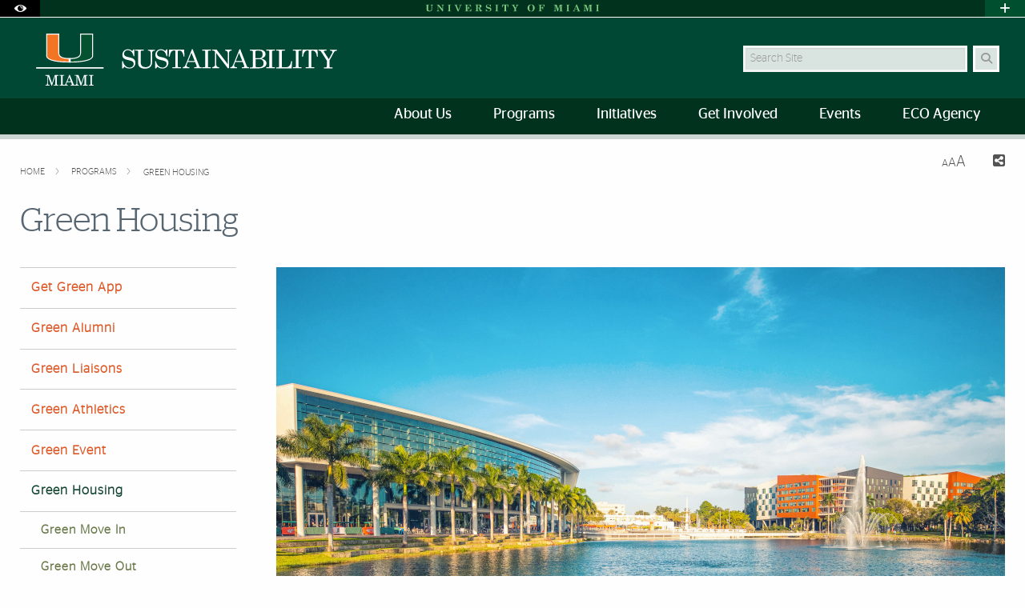

--- FILE ---
content_type: image/svg+xml
request_url: https://cdn.miami.edu/_assets-common/images/system/icon-eye-close.svg
body_size: 616
content:
<?xml version="1.0" encoding="utf-8"?>
<!-- Generator: Adobe Illustrator 21.1.0, SVG Export Plug-In . SVG Version: 6.00 Build 0)  -->
<svg version="1.1" id="Layer_1" xmlns="http://www.w3.org/2000/svg" xmlns:xlink="http://www.w3.org/1999/xlink" x="0px" y="0px"
	 viewBox="0 0 20 17" style="enable-background:new 0 0 20 17;" xml:space="preserve">
<g>
	<path d="M19.4,7c-1-1-1.9-1.7-2.9-2.4l-2.2,2.2c0.1,0.5,0.3,1,0.3,1.6c0,2.6-2.1,4.6-4.7,4.6c-0.5,0-1.1-0.1-1.6-0.3L7.2,14
		c0.8,0.2,1.6,0.3,2.5,0.3c0.1,0,0.1,0,0.2,0c3.2,0,6.4-1.5,9.5-4.6C19.8,9.4,20,8.9,20,8.4S19.8,7.3,19.4,7z"/>
	<path d="M17.7,0.7c-0.4-0.4-1.1-0.4-1.5,0l-2.5,2.5C12.3,2.7,11,2.4,9.6,2.4C5.4,2.5,2.1,5.3,0.5,7c-0.6,0.7-0.6,1.9,0,2.6
		c0.8,0.9,2.1,2,3.7,3L2,14.9c-0.4,0.4-0.4,1,0,1.4c0.2,0.2,0.5,0.3,0.7,0.3s0.5-0.1,0.7-0.3L17.7,2.1C18.1,1.7,18.1,1.1,17.7,0.7z
		 M5.4,8.4c0-2.6,2.1-4.6,4.7-4.6c0.9,0,1.7,0.3,2.4,0.7l-6.3,6.3C5.7,10.1,5.4,9.2,5.4,8.4z"/>
</g>
</svg>


--- FILE ---
content_type: image/svg+xml
request_url: https://greenu.miami.edu/_assets/images/system-images/logo_sustainability_310x52.svg
body_size: 7179
content:
<?xml version="1.0" encoding="UTF-8"?>
<svg id="Layer_1" xmlns="http://www.w3.org/2000/svg" xmlns:xlink="http://www.w3.org/1999/xlink" version="1.1" viewBox="0 0 310 52">
  <!-- Generator: Adobe Illustrator 29.1.0, SVG Export Plug-In . SVG Version: 2.1.0 Build 142)  -->
  <defs>
    <style>
      .st0, .st1 {
        fill: none;
      }

      .st2 {
        fill: #005030;
      }

      .st3 {
        fill: #fff;
      }

      .st1 {
        stroke: #fff;
        stroke-width: 1.25px;
      }

      .st4 {
        fill: #f37321;
      }

      .st5 {
        clip-path: url(#clippath);
      }
    </style>
    <clipPath id="clippath">
      <rect class="st0" width="310" height="55.26"/>
    </clipPath>
  </defs>
  <g class="st5">
    <g>
      <path class="st3" d="M93.6,19.9l1.14-1.64h.93l.08,6.84h-.84c-.52-2.1-1.3-3.63-2.33-4.6s-2.21-1.45-3.55-1.45c-1.12,0-2.03.33-2.74,1s-1.07,1.49-1.07,2.45c0,.6.14,1.13.41,1.58.27.45.67.82,1.21,1.11.54.28,1.55.59,3.04.91,2.09.45,3.56.92,4.4,1.38.84.47,1.47,1.05,1.89,1.76.41.71.62,1.53.62,2.48,0,1.69-.57,3.1-1.71,4.21-1.14,1.11-2.61,1.67-4.41,1.67-1.94,0-3.62-.63-5.05-1.88l-1.43,1.75h-.91v-7.27h.91c.36,2.01,1.15,3.59,2.39,4.75s2.63,1.74,4.18,1.74c1.25,0,2.27-.37,3.07-1.11.79-.74,1.19-1.64,1.19-2.7,0-.6-.15-1.13-.44-1.58-.3-.45-.77-.83-1.41-1.14-.64-.31-1.91-.68-3.8-1.12-2.07-.49-3.49-1.04-4.24-1.65-1.06-.86-1.59-2.09-1.59-3.67s.53-3,1.58-4.06,2.4-1.58,4.04-1.58c.79,0,1.54.14,2.25.42s1.45.74,2.21,1.4Z"/>
      <path class="st3" d="M97.41,18.48h8.67v.95h-1.74c-.47,0-.79.08-.98.23s-.28.39-.28.7v10.6c0,1.11.1,1.95.29,2.51.29.84.81,1.51,1.58,2.01s1.76.75,3,.75c1.71,0,3.01-.44,3.91-1.33.9-.88,1.34-2.07,1.34-3.55v-8.62c0-.76-.05-1.34-.16-1.73s-.26-.7-.46-.92-.45-.38-.76-.49-.81-.16-1.52-.16v-.95h7.1v.95h-.51c-.8,0-1.39.21-1.78.64s-.58,1.05-.58,1.86v9.23c0,2.01-.58,3.56-1.73,4.63-1.29,1.21-3.02,1.82-5.17,1.82-1.86,0-3.33-.26-4.39-.79-1.07-.53-1.84-1.29-2.32-2.28-.36-.75-.55-1.7-.55-2.84v-11.34c0-.29-.1-.51-.3-.68-.2-.17-.5-.25-.89-.25h-1.78v-.95Z"/>
      <path class="st3" d="M128.31,19.9l1.14-1.64h.93l.08,6.84h-.84c-.52-2.1-1.3-3.63-2.33-4.6s-2.21-1.45-3.55-1.45c-1.12,0-2.03.33-2.74,1s-1.07,1.49-1.07,2.45c0,.6.14,1.13.41,1.58.27.45.67.82,1.21,1.11.54.28,1.55.59,3.04.91,2.09.45,3.56.92,4.4,1.38.84.47,1.47,1.05,1.89,1.76.41.71.62,1.53.62,2.48,0,1.69-.57,3.1-1.71,4.21-1.14,1.11-2.61,1.67-4.41,1.67-1.94,0-3.62-.63-5.05-1.88l-1.43,1.75h-.91v-7.27h.91c.36,2.01,1.15,3.59,2.39,4.75s2.63,1.74,4.18,1.74c1.25,0,2.27-.37,3.07-1.11.79-.74,1.19-1.64,1.19-2.7,0-.6-.15-1.13-.44-1.58-.3-.45-.77-.83-1.41-1.14-.64-.31-1.91-.68-3.8-1.12-2.07-.49-3.49-1.04-4.24-1.65-1.06-.86-1.59-2.09-1.59-3.67s.53-3,1.58-4.06,2.4-1.58,4.04-1.58c.79,0,1.54.14,2.25.42s1.45.74,2.21,1.4Z"/>
      <path class="st3" d="M133.08,18.48h15.25l.37,7.1h-.88c-.58-4.17-2.09-6.26-4.53-6.26-.49,0-.83.08-1.01.25s-.27.45-.27.84v15.01c0,.3.09.53.27.67s.47.22.88.22h1.89v.95h-8.72v-.95h2.16c.29,0,.51-.07.66-.22s.23-.33.23-.57v-15.22c0-.32-.1-.56-.29-.73s-.51-.25-.94-.25c-1.23,0-2.25.58-3.07,1.74-.68.96-1.16,2.46-1.46,4.52h-.93l.41-7.1Z"/>
      <path class="st3" d="M156.57,18.08h.85l6.73,17.18c.27.69.82,1.04,1.66,1.04h.58v.95h-7.49v-.95h.6c.78,0,1.33-.08,1.65-.25.22-.12.33-.3.33-.55,0-.14-.03-.3-.09-.46l-1.55-3.99h-7.43l-.87,2.29c-.23.61-.34,1.09-.34,1.45,0,.42.19.77.58,1.07s.95.44,1.68.44h.63v.95h-6.8v-.95c.73,0,1.3-.16,1.73-.48.42-.32.81-.92,1.17-1.81l6.38-15.93ZM156.2,21.7l-3.37,8.37h6.63l-3.26-8.37Z"/>
      <path class="st3" d="M167.56,18.48h8.66v.95h-1.49c-.66,0-1.08.08-1.25.25-.17.17-.26.51-.26,1.05v14.22c0,.57.08.92.23,1.07.2.19.57.29,1.1.29h1.66v.95h-8.66v-.95h1.64c.58,0,.95-.08,1.12-.25s.25-.54.25-1.1v-14.22c0-.54-.08-.88-.23-1-.24-.19-.67-.29-1.31-.29h-1.47v-.95Z"/>
      <path class="st3" d="M177.99,18.48h4.48l11.32,14.75v-10.68c0-1.07-.25-1.87-.74-2.39-.45-.47-1.12-.72-2.01-.74v-.95h6.58v.95c-.67,0-1.17.09-1.5.28-.33.19-.62.52-.87,1.02-.25.49-.37,1.03-.37,1.61v14.92h-1.19l-11.72-15.36v11.33c0,1.02.26,1.79.77,2.29s1.32.76,2.4.78v.95h-7.16v-.95c.9-.03,1.61-.33,2.13-.88s.79-1.23.79-2.04v-12.71l-.22-.25c-.42-.46-.72-.73-.9-.82-.25-.12-.56-.18-.95-.18h-.85v-.95Z"/>
      <path class="st3" d="M205.92,18.08h.85l6.73,17.18c.27.69.83,1.04,1.66,1.04h.58v.95h-7.49v-.95h.6c.78,0,1.33-.08,1.65-.25.22-.12.33-.3.33-.55,0-.14-.03-.3-.09-.46l-1.55-3.99h-7.43l-.87,2.29c-.23.61-.34,1.09-.34,1.45,0,.42.19.77.58,1.07.39.3.95.44,1.68.44h.63v.95h-6.8v-.95c.73,0,1.3-.16,1.73-.48.42-.32.81-.92,1.17-1.81l6.38-15.93ZM205.55,21.7l-3.37,8.37h6.63l-3.26-8.37Z"/>
      <path class="st3" d="M217.05,18.48h9.79c1.92,0,3.39.42,4.41,1.27,1.02.85,1.53,1.91,1.53,3.18,0,1.07-.36,1.97-1.07,2.71s-1.78,1.33-3.21,1.76c1.77.37,3.1.96,3.98,1.76.88.8,1.33,1.81,1.33,3.03,0,.93-.25,1.76-.75,2.48-.5.72-1.34,1.33-2.51,1.83-1.17.5-2.5.75-3.99.75h-9.5v-.95h1.55c.47,0,.81-.08,1.02-.23.21-.15.32-.33.32-.52v-15.04c0-.36-.11-.62-.32-.81s-.52-.27-.93-.27h-1.65v-.95ZM222.67,27.1h3.55c1.09,0,1.96-.32,2.61-.96.65-.64.97-1.69.97-3.16,0-.9-.15-1.61-.46-2.12-.31-.51-.76-.88-1.35-1.11-.59-.23-1.61-.35-3.05-.35-1.02,0-1.66.07-1.9.22-.25.15-.37.41-.37.78v6.69ZM222.67,28.05v7.24c0,.34.1.59.3.76.2.17.56.25,1.07.25h2.27c1.51,0,2.62-.33,3.34-1,.72-.66,1.08-1.7,1.08-3.1,0-1.29-.37-2.3-1.12-3.04-.75-.74-1.77-1.11-3.08-1.11h-3.86Z"/>
      <path class="st3" d="M233.98,18.48h8.66v.95h-1.49c-.66,0-1.08.08-1.25.25-.17.17-.26.51-.26,1.05v14.22c0,.57.08.92.23,1.07.2.19.57.29,1.1.29h1.66v.95h-8.66v-.95h1.64c.58,0,.95-.08,1.12-.25s.25-.54.25-1.1v-14.22c0-.54-.08-.88-.23-1-.24-.19-.67-.29-1.31-.29h-1.47v-.95Z"/>
      <path class="st3" d="M244.31,18.48h8.71v.95h-2.08c-.33,0-.57.09-.73.26-.16.17-.23.45-.23.82v14.81c0,.36.1.61.3.76.2.15.6.22,1.2.22h2.64c1.4,0,2.55-.47,3.44-1.4.89-.93,1.54-2.56,1.95-4.87h.89l-.43,7.22h-15.64v-.95h1.54c.52,0,.89-.1,1.1-.3.21-.2.32-.52.32-.96v-14.66c0-.31-.09-.55-.27-.71s-.44-.24-.79-.24h-1.9v-.95Z"/>
      <path class="st3" d="M261.15,18.48h8.66v.95h-1.49c-.66,0-1.08.08-1.25.25-.17.17-.26.51-.26,1.05v14.22c0,.57.08.92.23,1.07.2.19.57.29,1.1.29h1.66v.95h-8.66v-.95h1.64c.58,0,.95-.08,1.12-.25s.25-.54.25-1.1v-14.22c0-.54-.08-.88-.23-1-.24-.19-.67-.29-1.31-.29h-1.47v-.95Z"/>
      <path class="st3" d="M271.68,18.48h15.25l.37,7.1h-.88c-.58-4.17-2.09-6.26-4.53-6.26-.49,0-.83.08-1.01.25s-.27.45-.27.84v15.01c0,.3.09.53.27.67s.47.22.88.22h1.89v.95h-8.72v-.95h2.16c.29,0,.51-.07.66-.22s.23-.33.23-.57v-15.22c0-.32-.1-.56-.29-.73s-.51-.25-.94-.25c-1.23,0-2.25.58-3.07,1.74-.68.96-1.16,2.46-1.46,4.52h-.93l.41-7.1Z"/>
      <path class="st3" d="M288.64,18.48h8.23v.95h-.91c-.76,0-1.25.06-1.48.18-.23.12-.34.28-.34.5s.06.42.18.6l4.77,7.4,3.43-6.31c.15-.28.23-.58.23-.91,0-.44-.14-.79-.43-1.05s-.7-.39-1.23-.39h-.88v-.95h7.16v.95c-.82,0-1.46.14-1.93.43-.47.29-.93.83-1.37,1.62l-4.34,7.93v5.94c0,.31.09.54.27.67.25.18.61.27,1.09.27h1.61v.95h-8.62v-.95h1.7c.46,0,.79-.08.99-.25.2-.17.3-.4.3-.69v-5.78l-5.83-9.08c-.25-.39-.55-.66-.89-.82s-.91-.24-1.7-.26v-.95Z"/>
    </g>
    <path class="st3" d="M44.17,8.74l.05,25.28c0,1.62,0,6.55-12.41,6.57h-1.17s-1.17,0-1.17,0c-12.41-.02-12.41-4.95-12.41-6.57l.05-25.28H0v29.08c.01,8.04,22.56,8.67,29.48,8.67h2.32c6.91,0,29.46-.63,29.46-8.67V8.74s-17.09,0-17.09,0Z"/>
    <path class="st2" d="M45.49,34.03V9.98h14.51s-.02,26.88-.02,27.84c0,5.28-14.49,7.39-28.18,7.39,0-.66,0-2.3,0-3.35,6.86-.01,13.68-1.46,13.68-7.84"/>
    <path class="st4" d="M15.79,34.03V9.98H1.27s.02,26.88.02,27.84c0,5.28,14.49,7.39,28.19,7.39,0-.66,0-2.3,0-3.35-6.86-.01-13.68-1.46-13.68-7.84"/>
    <line class="st1" x1="71.72" y1=".27" x2="71.72" y2="51.78"/>
  </g>
</svg>

--- FILE ---
content_type: image/svg+xml
request_url: https://greenu.miami.edu/_assets/images/system-images/logo_sustainability_450x77.svg
body_size: 8949
content:
<?xml version="1.0" encoding="UTF-8"?>
<svg id="Layer_1" xmlns="http://www.w3.org/2000/svg" xmlns:xlink="http://www.w3.org/1999/xlink" version="1.1" viewBox="0 0 450 77">
  <!-- Generator: Adobe Illustrator 29.1.0, SVG Export Plug-In . SVG Version: 2.1.0 Build 142)  -->
  <defs>
    <style>
      .st0, .st1 {
        fill: none;
      }

      .st2 {
        fill: #f37422;
      }

      .st3 {
        clip-path: url(#clippath-1);
      }

      .st4 {
        clip-path: url(#clippath-3);
      }

      .st5 {
        clip-path: url(#clippath-4);
      }

      .st6 {
        clip-path: url(#clippath-2);
      }

      .st7 {
        clip-path: url(#clippath-7);
      }

      .st8 {
        clip-path: url(#clippath-6);
      }

      .st9 {
        clip-path: url(#clippath-9);
      }

      .st10 {
        clip-path: url(#clippath-8);
      }

      .st11 {
        clip-path: url(#clippath-5);
      }

      .st12 {
        fill: #fff;
      }

      .st13 {
        fill: #04522f;
      }

      .st1 {
        stroke: #fff;
        stroke-width: 2px;
      }

      .st14 {
        clip-path: url(#clippath);
      }
    </style>
    <clipPath id="clippath">
      <rect class="st0" x=".1" width="449.9" height="77"/>
    </clipPath>
    <clipPath id="clippath-1">
      <rect class="st0" x=".1" width="449.9" height="77"/>
    </clipPath>
    <clipPath id="clippath-2">
      <rect class="st0" x=".1" width="449.9" height="77"/>
    </clipPath>
    <clipPath id="clippath-3">
      <rect class="st0" x=".1" width="449.9" height="77"/>
    </clipPath>
    <clipPath id="clippath-4">
      <rect class="st0" x=".1" width="449.9" height="77"/>
    </clipPath>
    <clipPath id="clippath-5">
      <rect class="st0" x=".1" width="449.9" height="77"/>
    </clipPath>
    <clipPath id="clippath-6">
      <rect class="st0" x=".1" width="449.9" height="77"/>
    </clipPath>
    <clipPath id="clippath-7">
      <rect class="st0" x=".1" width="449.9" height="77"/>
    </clipPath>
    <clipPath id="clippath-8">
      <rect class="st0" x=".1" width="449.9" height="77"/>
    </clipPath>
    <clipPath id="clippath-9">
      <rect class="st0" x=".1" width="449.9" height="77"/>
    </clipPath>
  </defs>
  <g class="st14">
    <path class="st12" d="M65.2,0l.1,28.7c0,1.8,0,7.4-14.1,7.5h-2.6c-14.1,0-14.1-5.6-14.1-7.5V0H15.1v33c0,9.1,25.6,9.8,33.4,9.8h2.7c7.8,0,33.4-.7,33.4-9.8V0h-19.4Z"/>
  </g>
  <g class="st3">
    <path class="st13" d="M66.7,28.7V1.4h16.5v31.6c0,6-16.4,8.4-32,8.4v-3.8c7.7,0,15.5-1.7,15.5-8.9"/>
  </g>
  <g class="st6">
    <path class="st2" d="M33,28.7V1.4h-16.5v31.6c0,6,16.4,8.4,32,8.4v-3.8c-7.8,0-15.5-1.7-15.5-8.9"/>
  </g>
  <g class="st4">
    <line class="st1" x1=".1" y1="50.8" x2="100.1" y2="50.8"/>
  </g>
  <g class="st5">
    <path class="st12" d="M17.6,73.3c0,2.1.5,2.8,2.6,2.8v.9h-6.3v-.9c2.2,0,2.6-.7,2.6-2.8v-9.9c0-.8-.3-1-1.2-1h-1.3v-1h5.5l4.2,12,4.1-12h5.3v1h-1.1c-.9,0-1.1.2-1.1,1v11.6c0,.9.3,1,1.1,1h1.2v1h-7.1v-1h1.3c.9,0,1.2-.2,1.2-1v-12.4l-4.9,14.4h-.9l-5.2-14.4s0,10.7,0,10.7Z"/>
  </g>
  <g class="st11">
    <path class="st12" d="M34.8,76h1.2c.9,0,1.2-.2,1.2-1v-11.7c0-.8-.3-1-1.2-1h-1.2v-1h7.1v1h-1.2c-.9,0-1.2.2-1.2,1v11.6c0,.8.3,1,1.2,1h1.2v1h-7.1v-.9Z"/>
  </g>
  <g class="st8">
    <path class="st12" d="M49.1,64.4l-2.5,6.3h5.1l-2.6-6.3ZM50.1,61l5.6,13.9c.3.9.6,1.1,1.5,1.1h.4v1h-6.5v-1h.8c.9,0,1.3-.1,1.3-.6,0-.2-.1-.4-.2-.8l-1-2.7h-5.9l-.7,1.7c-.2.5-.3,1-.3,1.3,0,.7.5,1.1,1.6,1.1h.5v1h-5.6v-1h.2c1.3,0,1.7-.5,2.2-1.9l5.3-13.1h.8Z"/>
  </g>
  <g class="st7">
    <path class="st12" d="M61,73.3c0,2.1.5,2.8,2.6,2.8v.9h-6.3v-1c2.2,0,2.6-.7,2.6-2.8v-9.9c0-.8-.3-1-1.2-1h-1.3v-1h5.5l4.2,12,4.1-12h5.3v1h-1.2c-.9,0-1.1.2-1.1,1v11.6c0,.9.3,1,1.1,1h1.2v1h-7.1v-1h1.3c.9,0,1.2-.2,1.2-1v-12.3l-4.9,14.4h-.9l-5.1-14.4v10.7Z"/>
  </g>
  <g class="st10">
    <path class="st12" d="M78.2,76h1.2c.9,0,1.2-.2,1.2-1v-11.7c0-.8-.3-1-1.2-1h-1.2v-1h7.1v1h-1.2c-.9,0-1.2.2-1.2,1v11.6c0,.8.3,1,1.2,1h1.2v1h-7.1v-.9Z"/>
  </g>
  <g class="st9">
    <g>
      <path class="st12" d="M142.6,25.8l1.7-2.4h1.4l.1,10h-1.2c-.8-3.1-1.9-5.3-3.4-6.7s-3.2-2.1-5.2-2.1c-1.6,0-3,.5-4,1.5s-1.6,2.2-1.6,3.6c0,.9.2,1.6.6,2.3.4.7,1,1.2,1.8,1.6.8.4,2.3.9,4.4,1.3,3.1.7,5.2,1.3,6.4,2s2.1,1.5,2.8,2.6c.6,1,.9,2.2.9,3.6,0,2.5-.8,4.5-2.5,6.2-1.7,1.6-3.8,2.4-6.4,2.4-2.8,0-5.3-.9-7.4-2.7l-2.1,2.6h-1.3v-10.7h1.3c.5,2.9,1.7,5.2,3.5,6.9s3.8,2.5,6.1,2.5c1.8,0,3.3-.5,4.5-1.6s1.7-2.4,1.7-3.9c0-.9-.2-1.6-.6-2.3-.4-.7-1.1-1.2-2.1-1.7-.9-.5-2.8-1-5.5-1.6-3-.7-5.1-1.5-6.2-2.4-1.5-1.3-2.3-3-2.3-5.4s.8-4.4,2.3-5.9,3.5-2.3,5.9-2.3c1.2,0,2.2.2,3.3.6s2,1.1,3.1,2Z"/>
      <path class="st12" d="M146.9,23.8h12.7v1.4h-2.6c-.7,0-1.2.1-1.4.3-.3.2-.4.6-.4,1v15.5c0,1.6.1,2.8.4,3.7.4,1.2,1.2,2.2,2.3,2.9s2.6,1.1,4.4,1.1c2.5,0,4.4-.6,5.7-1.9,1.3-1.3,2-3,2-5.2v-12.6c0-1.1-.1-2-.2-2.5-.2-.6-.4-1-.7-1.3s-.7-.6-1.1-.7c-.4-.2-1.2-.2-2.2-.2v-1.4h10.4v1.4h-.7c-1.2,0-2,.3-2.6.9s-.9,1.5-.9,2.7v13.5c0,2.9-.8,5.2-2.5,6.8-1.9,1.8-4.4,2.7-7.6,2.7-2.7,0-4.9-.4-6.4-1.2-1.6-.8-2.7-1.9-3.4-3.3-.5-1.1-.8-2.5-.8-4.2v-16.7c0-.4-.1-.8-.4-1-.3-.2-.7-.4-1.3-.4h-2.6v-1.3h-.1Z"/>
      <path class="st12" d="M191.5,25.8l1.7-2.4h1.4l.1,10h-1.2c-.8-3.1-1.9-5.3-3.4-6.7s-3.2-2.1-5.2-2.1c-1.6,0-3,.5-4,1.5s-1.6,2.2-1.6,3.6c0,.9.2,1.6.6,2.3.4.7,1,1.2,1.8,1.6.8.4,2.3.9,4.4,1.3,3.1.7,5.2,1.3,6.4,2s2.1,1.5,2.8,2.6c.6,1,.9,2.2.9,3.6,0,2.5-.8,4.5-2.5,6.2-1.7,1.6-3.8,2.4-6.4,2.4-2.8,0-5.3-.9-7.4-2.7l-2.1,2.6h-1.3v-10.7h1.3c.5,2.9,1.7,5.2,3.5,6.9s3.8,2.5,6.1,2.5c1.8,0,3.3-.5,4.5-1.6s1.7-2.4,1.7-3.9c0-.9-.2-1.6-.6-2.3-.4-.7-1.1-1.2-2.1-1.7-.9-.5-2.8-1-5.5-1.6-3-.7-5.1-1.5-6.2-2.4-1.5-1.3-2.3-3-2.3-5.4s.8-4.4,2.3-5.9,3.5-2.3,5.9-2.3c1.2,0,2.2.2,3.3.6s2,1.1,3.1,2Z"/>
      <path class="st12" d="M197.2,23.8h22.3l.5,10.4h-1.3c-.8-6.1-3-9.1-6.6-9.1-.7,0-1.2.1-1.5.4-.3.2-.4.7-.4,1.2v21.9c0,.4.1.8.4,1,.3.2.7.3,1.3.3h2.8v1.4h-12.7v-1.4h3.2c.4,0,.7-.1,1-.3.2-.2.3-.5.3-.8v-22.4c0-.5-.1-.8-.4-1.1-.3-.2-.7-.4-1.4-.4-1.8,0-3.3.8-4.5,2.5-1,1.4-1.7,3.6-2.1,6.6h-1.4l.5-10.2Z"/>
      <path class="st12" d="M231,23.2h1.2l9.8,25.1c.4,1,1.2,1.5,2.4,1.5h.9v1.4h-10.9v-1.4h.9c1.1,0,1.9-.1,2.4-.4.3-.2.5-.4.5-.8,0-.2,0-.4-.1-.7l-2.3-5.8h-10.9l-1.3,3.3c-.3.9-.5,1.6-.5,2.1,0,.6.3,1.1.8,1.6.6.4,1.4.6,2.5.6h.9v1.4h-9.9v-1.4c1.1,0,1.9-.2,2.5-.7s1.2-1.3,1.7-2.6l9.4-23.2ZM230.4,28.5l-4.9,12.2h9.7l-4.8-12.2Z"/>
      <path class="st12" d="M246.5,23.8h12.7v1.4h-2.2c-1,0-1.6.1-1.8.4-.3.2-.4.8-.4,1.5v20.8c0,.8.1,1.3.3,1.6.3.3.8.4,1.6.4h2.4v1.4h-12.7v-1.4h2.4c.8,0,1.4-.1,1.6-.4.2-.2.4-.8.4-1.6v-20.9c0-.8-.1-1.3-.3-1.5-.3-.3-1-.4-1.9-.4h-2.2v-1.3h.1Z"/>
      <path class="st12" d="M261.2,23.8h6.5l16.6,21.6v-15.7c0-1.6-.4-2.7-1.1-3.5-.7-.7-1.6-1.1-2.9-1.1v-1.4h9.6v1.4c-1,0-1.7.1-2.2.4s-.9.8-1.3,1.5-.5,1.5-.5,2.4v21.8h-1.7l-17.2-22.5v16.6c0,1.5.4,2.6,1.1,3.4.8.7,1.9,1.1,3.5,1.1v1.4h-10.5v-1.4c1.3,0,2.3-.5,3.1-1.3.8-.8,1.2-1.8,1.2-3v-18.5l-.3-.4c-.6-.7-1.1-1.1-1.3-1.2-.4-.2-.8-.3-1.4-.3h-1.2v-1.3h0Z"/>
      <path class="st12" d="M301.5,23.2h1.2l9.8,25.1c.4,1,1.2,1.5,2.4,1.5h.9v1.4h-10.9v-1.4h.9c1.1,0,1.9-.1,2.4-.4.3-.2.5-.4.5-.8,0-.2,0-.4-.1-.7l-2.3-5.8h-10.9l-1.3,3.3c-.3.9-.5,1.6-.5,2.1,0,.6.3,1.1.8,1.6.6.4,1.4.6,2.5.6h.9v1.4h-9.9v-1.4c1.1,0,1.9-.2,2.5-.7s1.2-1.3,1.7-2.6l9.4-23.2ZM300.9,28.5l-4.9,12.2h9.7l-4.8-12.2Z"/>
      <path class="st12" d="M317.2,23.8h14.3c2.8,0,5,.6,6.4,1.9,1.5,1.2,2.2,2.8,2.2,4.7,0,1.6-.5,2.9-1.6,4s-2.6,1.9-4.7,2.6c2.6.5,4.5,1.4,5.8,2.6,1.3,1.2,1.9,2.6,1.9,4.4,0,1.4-.4,2.6-1.1,3.6-.7,1.1-2,1.9-3.7,2.7-1.7.7-3.7,1.1-5.8,1.1h-13.9v-1.4h2.3c.7,0,1.2-.1,1.5-.3s.5-.5.5-.8v-22c0-.5-.2-.9-.5-1.2-.3-.3-.8-.4-1.4-.4h-2.4v-1.5h.2ZM325.4,36.4h5.2c1.6,0,2.9-.5,3.8-1.4s1.4-2.5,1.4-4.6c0-1.3-.2-2.4-.7-3.1s-1.1-1.3-2-1.6c-.9-.3-2.3-.5-4.5-.5-1.5,0-2.4.1-2.8.3-.4.2-.5.6-.5,1.1v9.8h.1ZM325.4,37.7v10.6c0,.5.1.9.4,1.1.3.2.8.4,1.6.4h3.3c2.2,0,3.8-.5,4.9-1.5s1.6-2.5,1.6-4.5-.5-3.4-1.6-4.4c-1.1-1.1-2.6-1.6-4.5-1.6h-5.7v-.1Z"/>
      <path class="st12" d="M341.4,23.8h12.7v1.4h-2.2c-1,0-1.6.1-1.8.4-.3.2-.4.8-.4,1.5v20.8c0,.8.1,1.3.3,1.6.3.3.8.4,1.6.4h2.4v1.4h-12.7v-1.4h2.4c.8,0,1.4-.1,1.6-.4.2-.2.4-.8.4-1.6v-20.9c0-.8-.1-1.3-.3-1.5-.3-.3-1-.4-1.9-.4h-2.2v-1.3h.1Z"/>
      <path class="st12" d="M356,23.8h12.7v1.4h-3c-.5,0-.8.1-1.1.4-.2.3-.3.7-.3,1.2v21.7c0,.5.1.9.4,1.1.3.2.9.3,1.8.3h3.9c2,0,3.7-.7,5-2,1.3-1.4,2.3-3.7,2.8-7.1h1.3l-.6,10.6h-22.9v-1.4h2.2c.8,0,1.3-.1,1.6-.4.3-.3.5-.8.5-1.4v-21.7c0-.5-.1-.8-.4-1s-.6-.4-1.2-.4h-2.7v-1.3Z"/>
      <path class="st12" d="M380.8,23.8h12.7v1.4h-2.2c-1,0-1.6.1-1.8.4-.3.2-.4.8-.4,1.5v20.8c0,.8.1,1.3.3,1.6.3.3.8.4,1.6.4h2.4v1.4h-12.7v-1.4h2.4c.8,0,1.4-.1,1.6-.4.2-.2.4-.8.4-1.6v-20.9c0-.8-.1-1.3-.3-1.5-.3-.3-1-.4-1.9-.4h-2.2v-1.3h.1Z"/>
      <path class="st12" d="M394.9,23.8h22.3l.5,10.4h-1.3c-.8-6.1-3-9.1-6.6-9.1-.7,0-1.2.1-1.5.4-.3.2-.4.7-.4,1.2v21.9c0,.4.1.8.4,1s.7.3,1.3.3h2.8v1.4h-12.7v-1.4h3.2c.4,0,.7-.1,1-.3.2-.2.3-.5.3-.8v-22.4c0-.5-.1-.8-.4-1.1-.3-.2-.7-.4-1.4-.4-1.8,0-3.3.8-4.5,2.5-1,1.4-1.7,3.6-2.1,6.6h-1.4l.5-10.2Z"/>
      <path class="st12" d="M418.6,23.8h12v1.4h-1.3c-1.1,0-1.8.1-2.2.3-.3.2-.5.4-.5.7s.1.6.3.9l7,10.8,5-9.2c.2-.4.3-.9.3-1.3,0-.6-.2-1.2-.6-1.5-.4-.4-1-.6-1.8-.6h-1.3v-1.4h10.5v1.4c-1.2,0-2.1.2-2.8.6-.7.4-1.4,1.2-2,2.4l-6.3,11.6v8.7c0,.5.1.8.4,1,.4.3.9.4,1.6.4h2.4v1.4h-12.6v-1.4h2.5c.7,0,1.2-.1,1.4-.4.3-.2.4-.6.4-1v-8.6l-8.5-13.3c-.4-.6-.8-1-1.3-1.2s-1.3-.4-2.5-.4v-1.3h-.1Z"/>
    </g>
  </g>
</svg>